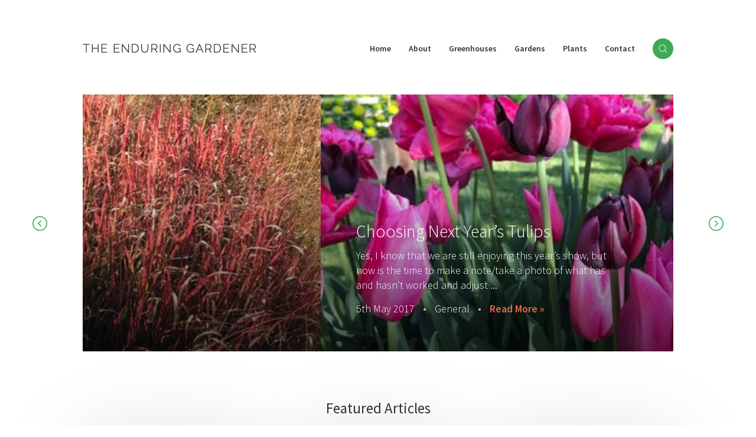

--- FILE ---
content_type: text/html; charset=UTF-8
request_url: https://blog.theenduringgardener.com/tag/mediterranean-style-planting/
body_size: 10955
content:
<!DOCTYPE html>
<!--[if IE 8]>         <html class="no-js lt-ie9"> <![endif]-->
<!--[if IE 9]>         <html class="no-js ie9"> <![endif]-->
<!--[if gt IE 9]><!--> <html class="no-js"> <!--<![endif]-->
    <head>
        
        <meta charset="UTF-8" />
        <meta name="viewport" content="width=device-width, initial-scale=1, maximum-scale=1">
        <link rel="pingback" href="https://blog.theenduringgardener.com/xmlrpc.php" />
        <link rel="icon" href="https://blog.theenduringgardener.com/wp-content/themes/teg/images/favicon.ico" />
        <link href="https://fonts.googleapis.com/css?family=Source+Sans+Pro:300,400,600,700" rel="stylesheet">
        <link rel="stylesheet" href="https://blog.theenduringgardener.com/wp-content/themes/teg/production.css">
        <link rel="stylesheet" href="https://blog.theenduringgardener.com/wp-content/themes/teg/print.css" media="print">
	    <script src="https://blog.theenduringgardener.com/wp-content/themes/teg/js/production.js"></script>
		<script data-ad-client="ca-pub-3439094485444384" async src="https://pagead2.googlesyndication.com/pagead/js/adsbygoogle.js"></script>
        	        <script async src="//pagead2.googlesyndication.com/pagead/js/adsbygoogle.js"></script>
			<script>
			  (adsbygoogle = window.adsbygoogle || []).push({
			    google_ad_client: "ca-pub-3439094485444384",
			    enable_page_level_ads: true
			  });
			</script>
		        	<style>img:is([sizes="auto" i], [sizes^="auto," i]) { contain-intrinsic-size: 3000px 1500px }</style>
	
		<!-- All in One SEO 4.8.3.1 - aioseo.com -->
		<title>Mediterranean-style planting | The Enduring Gardener</title>
	<meta name="robots" content="max-image-preview:large" />
	<link rel="canonical" href="https://blog.theenduringgardener.com/tag/mediterranean-style-planting/" />
	<meta name="generator" content="All in One SEO (AIOSEO) 4.8.3.1" />
		<script type="application/ld+json" class="aioseo-schema">
			{"@context":"https:\/\/schema.org","@graph":[{"@type":"BreadcrumbList","@id":"https:\/\/blog.theenduringgardener.com\/tag\/mediterranean-style-planting\/#breadcrumblist","itemListElement":[{"@type":"ListItem","@id":"https:\/\/blog.theenduringgardener.com#listItem","position":1,"name":"Home","item":"https:\/\/blog.theenduringgardener.com","nextItem":{"@type":"ListItem","@id":"https:\/\/blog.theenduringgardener.com\/tag\/mediterranean-style-planting\/#listItem","name":"Mediterranean-style planting"}},{"@type":"ListItem","@id":"https:\/\/blog.theenduringgardener.com\/tag\/mediterranean-style-planting\/#listItem","position":2,"name":"Mediterranean-style planting","previousItem":{"@type":"ListItem","@id":"https:\/\/blog.theenduringgardener.com#listItem","name":"Home"}}]},{"@type":"CollectionPage","@id":"https:\/\/blog.theenduringgardener.com\/tag\/mediterranean-style-planting\/#collectionpage","url":"https:\/\/blog.theenduringgardener.com\/tag\/mediterranean-style-planting\/","name":"Mediterranean-style planting | The Enduring Gardener","inLanguage":"en-US","isPartOf":{"@id":"https:\/\/blog.theenduringgardener.com\/#website"},"breadcrumb":{"@id":"https:\/\/blog.theenduringgardener.com\/tag\/mediterranean-style-planting\/#breadcrumblist"}},{"@type":"Organization","@id":"https:\/\/blog.theenduringgardener.com\/#organization","name":"The Enduring Gardener","description":"Gardening Blog","url":"https:\/\/blog.theenduringgardener.com\/"},{"@type":"WebSite","@id":"https:\/\/blog.theenduringgardener.com\/#website","url":"https:\/\/blog.theenduringgardener.com\/","name":"The Enduring Gardener","description":"Gardening Blog","inLanguage":"en-US","publisher":{"@id":"https:\/\/blog.theenduringgardener.com\/#organization"}}]}
		</script>
		<!-- All in One SEO -->

<link rel="alternate" type="application/rss+xml" title="The Enduring Gardener &raquo; Mediterranean-style planting Tag Feed" href="https://blog.theenduringgardener.com/tag/mediterranean-style-planting/feed/" />
<script type="text/javascript">
/* <![CDATA[ */
window._wpemojiSettings = {"baseUrl":"https:\/\/s.w.org\/images\/core\/emoji\/15.1.0\/72x72\/","ext":".png","svgUrl":"https:\/\/s.w.org\/images\/core\/emoji\/15.1.0\/svg\/","svgExt":".svg","source":{"concatemoji":"https:\/\/blog.theenduringgardener.com\/wp-includes\/js\/wp-emoji-release.min.js?ver=6.8.1"}};
/*! This file is auto-generated */
!function(i,n){var o,s,e;function c(e){try{var t={supportTests:e,timestamp:(new Date).valueOf()};sessionStorage.setItem(o,JSON.stringify(t))}catch(e){}}function p(e,t,n){e.clearRect(0,0,e.canvas.width,e.canvas.height),e.fillText(t,0,0);var t=new Uint32Array(e.getImageData(0,0,e.canvas.width,e.canvas.height).data),r=(e.clearRect(0,0,e.canvas.width,e.canvas.height),e.fillText(n,0,0),new Uint32Array(e.getImageData(0,0,e.canvas.width,e.canvas.height).data));return t.every(function(e,t){return e===r[t]})}function u(e,t,n){switch(t){case"flag":return n(e,"\ud83c\udff3\ufe0f\u200d\u26a7\ufe0f","\ud83c\udff3\ufe0f\u200b\u26a7\ufe0f")?!1:!n(e,"\ud83c\uddfa\ud83c\uddf3","\ud83c\uddfa\u200b\ud83c\uddf3")&&!n(e,"\ud83c\udff4\udb40\udc67\udb40\udc62\udb40\udc65\udb40\udc6e\udb40\udc67\udb40\udc7f","\ud83c\udff4\u200b\udb40\udc67\u200b\udb40\udc62\u200b\udb40\udc65\u200b\udb40\udc6e\u200b\udb40\udc67\u200b\udb40\udc7f");case"emoji":return!n(e,"\ud83d\udc26\u200d\ud83d\udd25","\ud83d\udc26\u200b\ud83d\udd25")}return!1}function f(e,t,n){var r="undefined"!=typeof WorkerGlobalScope&&self instanceof WorkerGlobalScope?new OffscreenCanvas(300,150):i.createElement("canvas"),a=r.getContext("2d",{willReadFrequently:!0}),o=(a.textBaseline="top",a.font="600 32px Arial",{});return e.forEach(function(e){o[e]=t(a,e,n)}),o}function t(e){var t=i.createElement("script");t.src=e,t.defer=!0,i.head.appendChild(t)}"undefined"!=typeof Promise&&(o="wpEmojiSettingsSupports",s=["flag","emoji"],n.supports={everything:!0,everythingExceptFlag:!0},e=new Promise(function(e){i.addEventListener("DOMContentLoaded",e,{once:!0})}),new Promise(function(t){var n=function(){try{var e=JSON.parse(sessionStorage.getItem(o));if("object"==typeof e&&"number"==typeof e.timestamp&&(new Date).valueOf()<e.timestamp+604800&&"object"==typeof e.supportTests)return e.supportTests}catch(e){}return null}();if(!n){if("undefined"!=typeof Worker&&"undefined"!=typeof OffscreenCanvas&&"undefined"!=typeof URL&&URL.createObjectURL&&"undefined"!=typeof Blob)try{var e="postMessage("+f.toString()+"("+[JSON.stringify(s),u.toString(),p.toString()].join(",")+"));",r=new Blob([e],{type:"text/javascript"}),a=new Worker(URL.createObjectURL(r),{name:"wpTestEmojiSupports"});return void(a.onmessage=function(e){c(n=e.data),a.terminate(),t(n)})}catch(e){}c(n=f(s,u,p))}t(n)}).then(function(e){for(var t in e)n.supports[t]=e[t],n.supports.everything=n.supports.everything&&n.supports[t],"flag"!==t&&(n.supports.everythingExceptFlag=n.supports.everythingExceptFlag&&n.supports[t]);n.supports.everythingExceptFlag=n.supports.everythingExceptFlag&&!n.supports.flag,n.DOMReady=!1,n.readyCallback=function(){n.DOMReady=!0}}).then(function(){return e}).then(function(){var e;n.supports.everything||(n.readyCallback(),(e=n.source||{}).concatemoji?t(e.concatemoji):e.wpemoji&&e.twemoji&&(t(e.twemoji),t(e.wpemoji)))}))}((window,document),window._wpemojiSettings);
/* ]]> */
</script>
<link rel='stylesheet' id='pibfi_pinterest_style-css' href='https://blog.theenduringgardener.com/wp-content/plugins/pinterest-pin-it-button-for-images/ppibfi_pinterest.css?ver=6.8.1' type='text/css' media='all' />
<style id='wp-emoji-styles-inline-css' type='text/css'>

	img.wp-smiley, img.emoji {
		display: inline !important;
		border: none !important;
		box-shadow: none !important;
		height: 1em !important;
		width: 1em !important;
		margin: 0 0.07em !important;
		vertical-align: -0.1em !important;
		background: none !important;
		padding: 0 !important;
	}
</style>
<link rel='stylesheet' id='wp-block-library-css' href='https://blog.theenduringgardener.com/wp-includes/css/dist/block-library/style.min.css?ver=6.8.1' type='text/css' media='all' />
<style id='classic-theme-styles-inline-css' type='text/css'>
/*! This file is auto-generated */
.wp-block-button__link{color:#fff;background-color:#32373c;border-radius:9999px;box-shadow:none;text-decoration:none;padding:calc(.667em + 2px) calc(1.333em + 2px);font-size:1.125em}.wp-block-file__button{background:#32373c;color:#fff;text-decoration:none}
</style>
<style id='global-styles-inline-css' type='text/css'>
:root{--wp--preset--aspect-ratio--square: 1;--wp--preset--aspect-ratio--4-3: 4/3;--wp--preset--aspect-ratio--3-4: 3/4;--wp--preset--aspect-ratio--3-2: 3/2;--wp--preset--aspect-ratio--2-3: 2/3;--wp--preset--aspect-ratio--16-9: 16/9;--wp--preset--aspect-ratio--9-16: 9/16;--wp--preset--color--black: #000000;--wp--preset--color--cyan-bluish-gray: #abb8c3;--wp--preset--color--white: #ffffff;--wp--preset--color--pale-pink: #f78da7;--wp--preset--color--vivid-red: #cf2e2e;--wp--preset--color--luminous-vivid-orange: #ff6900;--wp--preset--color--luminous-vivid-amber: #fcb900;--wp--preset--color--light-green-cyan: #7bdcb5;--wp--preset--color--vivid-green-cyan: #00d084;--wp--preset--color--pale-cyan-blue: #8ed1fc;--wp--preset--color--vivid-cyan-blue: #0693e3;--wp--preset--color--vivid-purple: #9b51e0;--wp--preset--gradient--vivid-cyan-blue-to-vivid-purple: linear-gradient(135deg,rgba(6,147,227,1) 0%,rgb(155,81,224) 100%);--wp--preset--gradient--light-green-cyan-to-vivid-green-cyan: linear-gradient(135deg,rgb(122,220,180) 0%,rgb(0,208,130) 100%);--wp--preset--gradient--luminous-vivid-amber-to-luminous-vivid-orange: linear-gradient(135deg,rgba(252,185,0,1) 0%,rgba(255,105,0,1) 100%);--wp--preset--gradient--luminous-vivid-orange-to-vivid-red: linear-gradient(135deg,rgba(255,105,0,1) 0%,rgb(207,46,46) 100%);--wp--preset--gradient--very-light-gray-to-cyan-bluish-gray: linear-gradient(135deg,rgb(238,238,238) 0%,rgb(169,184,195) 100%);--wp--preset--gradient--cool-to-warm-spectrum: linear-gradient(135deg,rgb(74,234,220) 0%,rgb(151,120,209) 20%,rgb(207,42,186) 40%,rgb(238,44,130) 60%,rgb(251,105,98) 80%,rgb(254,248,76) 100%);--wp--preset--gradient--blush-light-purple: linear-gradient(135deg,rgb(255,206,236) 0%,rgb(152,150,240) 100%);--wp--preset--gradient--blush-bordeaux: linear-gradient(135deg,rgb(254,205,165) 0%,rgb(254,45,45) 50%,rgb(107,0,62) 100%);--wp--preset--gradient--luminous-dusk: linear-gradient(135deg,rgb(255,203,112) 0%,rgb(199,81,192) 50%,rgb(65,88,208) 100%);--wp--preset--gradient--pale-ocean: linear-gradient(135deg,rgb(255,245,203) 0%,rgb(182,227,212) 50%,rgb(51,167,181) 100%);--wp--preset--gradient--electric-grass: linear-gradient(135deg,rgb(202,248,128) 0%,rgb(113,206,126) 100%);--wp--preset--gradient--midnight: linear-gradient(135deg,rgb(2,3,129) 0%,rgb(40,116,252) 100%);--wp--preset--font-size--small: 13px;--wp--preset--font-size--medium: 20px;--wp--preset--font-size--large: 36px;--wp--preset--font-size--x-large: 42px;--wp--preset--spacing--20: 0.44rem;--wp--preset--spacing--30: 0.67rem;--wp--preset--spacing--40: 1rem;--wp--preset--spacing--50: 1.5rem;--wp--preset--spacing--60: 2.25rem;--wp--preset--spacing--70: 3.38rem;--wp--preset--spacing--80: 5.06rem;--wp--preset--shadow--natural: 6px 6px 9px rgba(0, 0, 0, 0.2);--wp--preset--shadow--deep: 12px 12px 50px rgba(0, 0, 0, 0.4);--wp--preset--shadow--sharp: 6px 6px 0px rgba(0, 0, 0, 0.2);--wp--preset--shadow--outlined: 6px 6px 0px -3px rgba(255, 255, 255, 1), 6px 6px rgba(0, 0, 0, 1);--wp--preset--shadow--crisp: 6px 6px 0px rgba(0, 0, 0, 1);}:where(.is-layout-flex){gap: 0.5em;}:where(.is-layout-grid){gap: 0.5em;}body .is-layout-flex{display: flex;}.is-layout-flex{flex-wrap: wrap;align-items: center;}.is-layout-flex > :is(*, div){margin: 0;}body .is-layout-grid{display: grid;}.is-layout-grid > :is(*, div){margin: 0;}:where(.wp-block-columns.is-layout-flex){gap: 2em;}:where(.wp-block-columns.is-layout-grid){gap: 2em;}:where(.wp-block-post-template.is-layout-flex){gap: 1.25em;}:where(.wp-block-post-template.is-layout-grid){gap: 1.25em;}.has-black-color{color: var(--wp--preset--color--black) !important;}.has-cyan-bluish-gray-color{color: var(--wp--preset--color--cyan-bluish-gray) !important;}.has-white-color{color: var(--wp--preset--color--white) !important;}.has-pale-pink-color{color: var(--wp--preset--color--pale-pink) !important;}.has-vivid-red-color{color: var(--wp--preset--color--vivid-red) !important;}.has-luminous-vivid-orange-color{color: var(--wp--preset--color--luminous-vivid-orange) !important;}.has-luminous-vivid-amber-color{color: var(--wp--preset--color--luminous-vivid-amber) !important;}.has-light-green-cyan-color{color: var(--wp--preset--color--light-green-cyan) !important;}.has-vivid-green-cyan-color{color: var(--wp--preset--color--vivid-green-cyan) !important;}.has-pale-cyan-blue-color{color: var(--wp--preset--color--pale-cyan-blue) !important;}.has-vivid-cyan-blue-color{color: var(--wp--preset--color--vivid-cyan-blue) !important;}.has-vivid-purple-color{color: var(--wp--preset--color--vivid-purple) !important;}.has-black-background-color{background-color: var(--wp--preset--color--black) !important;}.has-cyan-bluish-gray-background-color{background-color: var(--wp--preset--color--cyan-bluish-gray) !important;}.has-white-background-color{background-color: var(--wp--preset--color--white) !important;}.has-pale-pink-background-color{background-color: var(--wp--preset--color--pale-pink) !important;}.has-vivid-red-background-color{background-color: var(--wp--preset--color--vivid-red) !important;}.has-luminous-vivid-orange-background-color{background-color: var(--wp--preset--color--luminous-vivid-orange) !important;}.has-luminous-vivid-amber-background-color{background-color: var(--wp--preset--color--luminous-vivid-amber) !important;}.has-light-green-cyan-background-color{background-color: var(--wp--preset--color--light-green-cyan) !important;}.has-vivid-green-cyan-background-color{background-color: var(--wp--preset--color--vivid-green-cyan) !important;}.has-pale-cyan-blue-background-color{background-color: var(--wp--preset--color--pale-cyan-blue) !important;}.has-vivid-cyan-blue-background-color{background-color: var(--wp--preset--color--vivid-cyan-blue) !important;}.has-vivid-purple-background-color{background-color: var(--wp--preset--color--vivid-purple) !important;}.has-black-border-color{border-color: var(--wp--preset--color--black) !important;}.has-cyan-bluish-gray-border-color{border-color: var(--wp--preset--color--cyan-bluish-gray) !important;}.has-white-border-color{border-color: var(--wp--preset--color--white) !important;}.has-pale-pink-border-color{border-color: var(--wp--preset--color--pale-pink) !important;}.has-vivid-red-border-color{border-color: var(--wp--preset--color--vivid-red) !important;}.has-luminous-vivid-orange-border-color{border-color: var(--wp--preset--color--luminous-vivid-orange) !important;}.has-luminous-vivid-amber-border-color{border-color: var(--wp--preset--color--luminous-vivid-amber) !important;}.has-light-green-cyan-border-color{border-color: var(--wp--preset--color--light-green-cyan) !important;}.has-vivid-green-cyan-border-color{border-color: var(--wp--preset--color--vivid-green-cyan) !important;}.has-pale-cyan-blue-border-color{border-color: var(--wp--preset--color--pale-cyan-blue) !important;}.has-vivid-cyan-blue-border-color{border-color: var(--wp--preset--color--vivid-cyan-blue) !important;}.has-vivid-purple-border-color{border-color: var(--wp--preset--color--vivid-purple) !important;}.has-vivid-cyan-blue-to-vivid-purple-gradient-background{background: var(--wp--preset--gradient--vivid-cyan-blue-to-vivid-purple) !important;}.has-light-green-cyan-to-vivid-green-cyan-gradient-background{background: var(--wp--preset--gradient--light-green-cyan-to-vivid-green-cyan) !important;}.has-luminous-vivid-amber-to-luminous-vivid-orange-gradient-background{background: var(--wp--preset--gradient--luminous-vivid-amber-to-luminous-vivid-orange) !important;}.has-luminous-vivid-orange-to-vivid-red-gradient-background{background: var(--wp--preset--gradient--luminous-vivid-orange-to-vivid-red) !important;}.has-very-light-gray-to-cyan-bluish-gray-gradient-background{background: var(--wp--preset--gradient--very-light-gray-to-cyan-bluish-gray) !important;}.has-cool-to-warm-spectrum-gradient-background{background: var(--wp--preset--gradient--cool-to-warm-spectrum) !important;}.has-blush-light-purple-gradient-background{background: var(--wp--preset--gradient--blush-light-purple) !important;}.has-blush-bordeaux-gradient-background{background: var(--wp--preset--gradient--blush-bordeaux) !important;}.has-luminous-dusk-gradient-background{background: var(--wp--preset--gradient--luminous-dusk) !important;}.has-pale-ocean-gradient-background{background: var(--wp--preset--gradient--pale-ocean) !important;}.has-electric-grass-gradient-background{background: var(--wp--preset--gradient--electric-grass) !important;}.has-midnight-gradient-background{background: var(--wp--preset--gradient--midnight) !important;}.has-small-font-size{font-size: var(--wp--preset--font-size--small) !important;}.has-medium-font-size{font-size: var(--wp--preset--font-size--medium) !important;}.has-large-font-size{font-size: var(--wp--preset--font-size--large) !important;}.has-x-large-font-size{font-size: var(--wp--preset--font-size--x-large) !important;}
:where(.wp-block-post-template.is-layout-flex){gap: 1.25em;}:where(.wp-block-post-template.is-layout-grid){gap: 1.25em;}
:where(.wp-block-columns.is-layout-flex){gap: 2em;}:where(.wp-block-columns.is-layout-grid){gap: 2em;}
:root :where(.wp-block-pullquote){font-size: 1.5em;line-height: 1.6;}
</style>
<link rel='stylesheet' id='promoslider_main-css' href='https://blog.theenduringgardener.com/wp-content/plugins/promotion-slider/css/slider.css?ver=6.8.1' type='text/css' media='all' />
<script type="text/javascript" src="https://blog.theenduringgardener.com/wp-includes/js/jquery/jquery.min.js?ver=3.7.1" id="jquery-core-js"></script>
<script type="text/javascript" src="https://blog.theenduringgardener.com/wp-includes/js/jquery/jquery-migrate.min.js?ver=3.4.1" id="jquery-migrate-js"></script>
<script type="text/javascript" src="https://blog.theenduringgardener.com/wp-content/plugins/pinterest-pin-it-button-for-images/ppibfi_pinterest.js?ver=6.8.1" id="pibfi_pinterest-js"></script>
<script type="text/javascript" id="promoslider_main-js-extra">
/* <![CDATA[ */
var promoslider_options = {"version":"3.3.4"};
/* ]]> */
</script>
<script type="text/javascript" src="https://blog.theenduringgardener.com/wp-content/plugins/promotion-slider/js/promoslider.js?ver=6.8.1" id="promoslider_main-js"></script>
<link rel="https://api.w.org/" href="https://blog.theenduringgardener.com/wp-json/" /><link rel="alternate" title="JSON" type="application/json" href="https://blog.theenduringgardener.com/wp-json/wp/v2/tags/1157" /><link rel="EditURI" type="application/rsd+xml" title="RSD" href="https://blog.theenduringgardener.com/xmlrpc.php?rsd" />
<meta name="generator" content="WordPress 6.8.1" />
<script>/* <![CDATA[ */ portfolio_slideshow = { options : {"psHash":false,"psLoader":false}, slideshows : new Array() }; /* ]]> */</script>    </head>
    <body class="archive tag tag-mediterranean-style-planting tag-1157 wp-theme-teg">
		<div class="site_search">
			<div class="wrapper">
				<form class="cf" action="https://blog.theenduringgardener.com" method="GET" autocomplete="off">
					<input type="text" name="s" id="s" placeholder="Enter your search here..."/>
					<input type="submit" value="Search"/>
				</form>
			</div><!-- wrapper -->
		</div><!-- site_search -->
    	<header>
    		<div class="wrapper">
    			<a href="https://blog.theenduringgardener.com" class="logo">
    				<img src="https://blog.theenduringgardener.com/wp-content/themes/teg/images/header/web_logo.png" width="294"/>
    			</a>
    			<nav class="primary">
    				<div class="menu-primary-container"><ul id="menu-primary" class="menu"><li id="menu-item-12" class="menu-item menu-item-type-custom menu-item-object-custom menu-item-home menu-item-12"><a href="https://blog.theenduringgardener.com/">Home</a></li>
<li id="menu-item-13" class="menu-item menu-item-type-post_type menu-item-object-page menu-item-13"><a href="https://blog.theenduringgardener.com/about/">About</a></li>
<li id="menu-item-19991" class="menu-item menu-item-type-post_type menu-item-object-page menu-item-has-children menu-item-19991"><a href="https://blog.theenduringgardener.com/greenhouses/">Greenhouses</a>
<ul class="sub-menu">
	<li id="menu-item-19992" class="menu-item menu-item-type-post_type menu-item-object-page menu-item-19992"><a href="https://blog.theenduringgardener.com/greenhouses/choosing-the-right-greenhouse/">Choosing a Greenhouse</a></li>
	<li id="menu-item-19993" class="menu-item menu-item-type-post_type menu-item-object-page menu-item-19993"><a href="https://blog.theenduringgardener.com/greenhouses/cold-frame-kit/">Cold Frame Kit</a></li>
	<li id="menu-item-19994" class="menu-item menu-item-type-post_type menu-item-object-page menu-item-19994"><a href="https://blog.theenduringgardener.com/greenhouses/greenhouses-a-buyers-guide/">A Buyers Guide</a></li>
	<li id="menu-item-19995" class="menu-item menu-item-type-post_type menu-item-object-page menu-item-19995"><a href="https://blog.theenduringgardener.com/greenhouses/keep-it-clean-keeping-beasties-at-bay-in-the-greenhouse/">Keep it Clean</a></li>
	<li id="menu-item-21344" class="menu-item menu-item-type-post_type menu-item-object-page menu-item-21344"><a href="https://blog.theenduringgardener.com/greenhouses/the-anatomy-of-a-greenhouse/">Greenhouse Part Diagram</a></li>
</ul>
</li>
<li id="menu-item-19985" class="menu-item menu-item-type-post_type menu-item-object-page menu-item-has-children menu-item-19985"><a href="https://blog.theenduringgardener.com/gardens/">Gardens</a>
<ul class="sub-menu">
	<li id="menu-item-19986" class="menu-item menu-item-type-post_type menu-item-object-page menu-item-19986"><a href="https://blog.theenduringgardener.com/gardens/compost/">Compost</a></li>
	<li id="menu-item-19988" class="menu-item menu-item-type-post_type menu-item-object-page menu-item-19988"><a href="https://blog.theenduringgardener.com/gardens/cottage-gardens/">Cottage Gardens</a></li>
	<li id="menu-item-19989" class="menu-item menu-item-type-post_type menu-item-object-page menu-item-19989"><a href="https://blog.theenduringgardener.com/gardens/garden-design/">Garden Design</a></li>
	<li id="menu-item-19990" class="menu-item menu-item-type-post_type menu-item-object-page menu-item-19990"><a href="https://blog.theenduringgardener.com/gardens/garden-maintenance/">Garden Maintenance</a></li>
</ul>
</li>
<li id="menu-item-19996" class="menu-item menu-item-type-post_type menu-item-object-page menu-item-has-children menu-item-19996"><a href="https://blog.theenduringgardener.com/plants/">Plants</a>
<ul class="sub-menu">
	<li id="menu-item-19997" class="menu-item menu-item-type-post_type menu-item-object-page menu-item-19997"><a href="https://blog.theenduringgardener.com/plants/365-days-of-herbs/">365 Days of Herbs</a></li>
	<li id="menu-item-19999" class="menu-item menu-item-type-post_type menu-item-object-page menu-item-19999"><a href="https://blog.theenduringgardener.com/plants/how-to-grow-asparagus/">How to Grow Asparagus</a></li>
	<li id="menu-item-20000" class="menu-item menu-item-type-post_type menu-item-object-page menu-item-20000"><a href="https://blog.theenduringgardener.com/plants/how-to-grow-strawberries/">How to Grow Strawberries</a></li>
	<li id="menu-item-20001" class="menu-item menu-item-type-post_type menu-item-object-page menu-item-20001"><a href="https://blog.theenduringgardener.com/plants/plants-that-bite/">Plants that Bite</a></li>
	<li id="menu-item-20002" class="menu-item menu-item-type-post_type menu-item-object-page menu-item-20002"><a href="https://blog.theenduringgardener.com/plants/posies/">Posies</a></li>
	<li id="menu-item-20003" class="menu-item menu-item-type-post_type menu-item-object-page menu-item-20003"><a href="https://blog.theenduringgardener.com/plants/smelling-the-roses/">Smelling the Roses</a></li>
	<li id="menu-item-20004" class="menu-item menu-item-type-post_type menu-item-object-page menu-item-20004"><a href="https://blog.theenduringgardener.com/plants/spring-scents/">Spring Scents</a></li>
	<li id="menu-item-20005" class="menu-item menu-item-type-post_type menu-item-object-page menu-item-20005"><a href="https://blog.theenduringgardener.com/plants/ten-shrubs-and-trees-for-winter-fragrance-in-the-garden/">Winter Fragrance</a></li>
	<li id="menu-item-19998" class="menu-item menu-item-type-post_type menu-item-object-page menu-item-19998"><a href="https://blog.theenduringgardener.com/plants/chilli-peppers/">Chilli Peppers</a></li>
</ul>
</li>
<li id="menu-item-14" class="menu-item menu-item-type-post_type menu-item-object-page menu-item-14"><a href="https://blog.theenduringgardener.com/contact/">Contact</a></li>
<li id="menu-item-18" class="menu-item menu-item-type-custom menu-item-object-custom menu-item-18"><a href="#">Search</a></li>
</ul></div>    			</nav>
    		</div><!-- wrapper -->
    	</header>
    	<div class="responsive_bar">
    		<div class="wrapper">
    			<a href="" class="search">
    				<img src="https://blog.theenduringgardener.com/wp-content/themes/teg/images/header/responsive_search.png" width="20"/>
    			</a>
    			<a href="" class="menu">
    				<p>Menu</p>
    				<span></span>
    				<span class="middle"></span>
    				<span></span>
    			</a>
    		</div><!-- wrapper -->
    	</div><!-- responsive_bar -->
				<div class="hero_container">
				<div class="wrapper">
					<a href="" class="arrow" id="hero_left"></a>
					<a href="" class="arrow right" id="hero_right"></a>
					<ul class="hero">
														<li>
									<span class="grad"></span>
									<img width="640" height="480" src="https://blog.theenduringgardener.com/wp-content/uploads/japanese-blood-grass.jpg" class="attachment-post-thumbnail size-post-thumbnail wp-post-image" alt="japanese blood grass" decoding="async" fetchpriority="high" srcset="https://blog.theenduringgardener.com/wp-content/uploads/japanese-blood-grass.jpg 640w, https://blog.theenduringgardener.com/wp-content/uploads/japanese-blood-grass-300x225.jpg 300w" sizes="(max-width: 640px) 100vw, 640px" />									<div class="content_area">
										<h4>The Oudolf Field at Hauser &#038; Wirth</h4>
																				<p>
I finally made it to the Hauser &amp; Wirth Gallery in Somerset on a glorious early autumn day – a perfect time to see garden designer Piet Oudolf...</p>
																				<small>29th September 2017<span class="additional"> &bull; </span><a href="https://blog.theenduringgardener.com/category/places-to-visit" class="additional">Places to Visit</a><span> &bull; </span><a href="https://blog.theenduringgardener.com/the-oudolf-field-at-hauser-wirth/" class="link">Read More &raquo;</a></small>
									</div><!-- content_area -->
								</li>
														<li>
									<span class="grad"></span>
									<img width="640" height="480" src="https://blog.theenduringgardener.com/wp-content/uploads/choosing-tulips.jpg" class="attachment-post-thumbnail size-post-thumbnail wp-post-image" alt="tulips" decoding="async" srcset="https://blog.theenduringgardener.com/wp-content/uploads/choosing-tulips.jpg 640w, https://blog.theenduringgardener.com/wp-content/uploads/choosing-tulips-300x225.jpg 300w" sizes="(max-width: 640px) 100vw, 640px" />									<div class="content_area">
										<h4>Choosing Next Year’s Tulips</h4>
																				<p>Yes, I know that we are still enjoying this year’s show, but now is the time to make a note/take a photo of what has and hasn’t worked and adjust ...</p>
																				<small>5th May 2017<span class="additional"> &bull; </span><a href="https://blog.theenduringgardener.com/category/general" class="additional">General</a><span> &bull; </span><a href="https://blog.theenduringgardener.com/choosing-next-years-tulips/" class="link">Read More &raquo;</a></small>
									</div><!-- content_area -->
								</li>
														<li>
									<span class="grad"></span>
									<img width="1800" height="1200" src="https://blog.theenduringgardener.com/wp-content/uploads/Cultivar-WEB-100.jpg" class="attachment-post-thumbnail size-post-thumbnail wp-post-image" alt="greenhouse shelving" decoding="async" srcset="https://blog.theenduringgardener.com/wp-content/uploads/Cultivar-WEB-100.jpg 1800w, https://blog.theenduringgardener.com/wp-content/uploads/Cultivar-WEB-100-300x200.jpg 300w, https://blog.theenduringgardener.com/wp-content/uploads/Cultivar-WEB-100-768x512.jpg 768w, https://blog.theenduringgardener.com/wp-content/uploads/Cultivar-WEB-100-1024x683.jpg 1024w" sizes="(max-width: 1800px) 100vw, 1800px" />									<div class="content_area">
										<h4>Why buy a greenhouse ?</h4>
																				<p>Getting out in the garden at this time of year requires motivation and the appropriate winter clothing. Unless you have a greenhouse that is. A greenh...</p>
																				<small>14th February 2017<span class="additional"> &bull; </span><a href="https://blog.theenduringgardener.com/category/i-couldnt-do-without" class="additional">I Couldn't Do Without</a><span> &bull; </span><a href="https://blog.theenduringgardener.com/why-buy-a-greenhouse/" class="link">Read More &raquo;</a></small>
									</div><!-- content_area -->
								</li>
														<li>
									<span class="grad"></span>
									<img width="900" height="600" src="https://blog.theenduringgardener.com/wp-content/uploads/Cor-ten-steel-screen-by-Lump-Studios.jpg" class="attachment-post-thumbnail size-post-thumbnail wp-post-image" alt="cor-ten steel garden screen" decoding="async" srcset="https://blog.theenduringgardener.com/wp-content/uploads/Cor-ten-steel-screen-by-Lump-Studios.jpg 900w, https://blog.theenduringgardener.com/wp-content/uploads/Cor-ten-steel-screen-by-Lump-Studios-300x200.jpg 300w, https://blog.theenduringgardener.com/wp-content/uploads/Cor-ten-steel-screen-by-Lump-Studios-768x512.jpg 768w" sizes="(max-width: 900px) 100vw, 900px" />									<div class="content_area">
										<h4>10 tips for using metals in the garden</h4>
																				<p>Shiny, lustrous, rusty or painted, metals can be used both structurally and decoratively in your garden. Here are some ideas on how to use and care fo...</p>
																				<small>28th June 2015<span class="additional"> &bull; </span><a href="https://blog.theenduringgardener.com/category/general" class="additional">General</a><span> &bull; </span><a href="https://blog.theenduringgardener.com/10-tips-for-using-metals-in-the-garden/" class="link">Read More &raquo;</a></small>
									</div><!-- content_area -->
								</li>
														<li>
									<span class="grad"></span>
									<img width="640" height="480" src="https://blog.theenduringgardener.com/wp-content/uploads/cool-terranium.jpg" class="attachment-post-thumbnail size-post-thumbnail wp-post-image" alt="modern terranium" decoding="async" srcset="https://blog.theenduringgardener.com/wp-content/uploads/cool-terranium.jpg 640w, https://blog.theenduringgardener.com/wp-content/uploads/cool-terranium-300x225.jpg 300w" sizes="(max-width: 640px) 100vw, 640px" />									<div class="content_area">
										<h4>Terrariums are Terrifically Popular &#8211; Again</h4>
																				<p>

I have to admit to being old enough to have planted the odd terrarium or two in the 1970s when they were popular the first time round – sometime...</p>
																				<small>25th September 2017<span class="additional"> &bull; </span><a href="https://blog.theenduringgardener.com/category/stephanies-blog" class="additional">Stephanie's Blog</a><span> &bull; </span><a href="https://blog.theenduringgardener.com/terrariums-are-terrifically-popular-again/" class="link">Read More &raquo;</a></small>
									</div><!-- content_area -->
								</li>
											</ul><!-- hero -->
				</div><!-- wrapper -->
			</div><!-- hero_container -->
		
	<div class="wrapper">
	
		<div class="featured_articles cf">
		
							<h3>Featured Articles</h3>
				<ul class="articles">
											<li>
							<a href="https://blog.theenduringgardener.com/21st-century-plantagenets/" class="image">
																	<img width="780" height="500" src="https://blog.theenduringgardener.com/wp-content/uploads/resilient-plants-780x500.jpg" class="attachment-featured_image size-featured_image wp-post-image" alt="" decoding="async" />															</a><!-- image -->
							<h4>21st Century Plantagenets</h4>
														<p>

Seventeen years ago a pair of BBC reporters, Bella and David Gordon, gave up their London life a...</p>
							<small>29th July 2015<span> &bull; </span><a href="https://blog.theenduringgardener.com/21st-century-plantagenets/" class="link">Read More &raquo;</a></small>
						</li>
											<li class="middle">
							<a href="https://blog.theenduringgardener.com/jordan-magnificent-ruins-and-a-few-flowers/" class="image">
																	<img width="640" height="480" src="https://blog.theenduringgardener.com/wp-content/uploads/The-Monastery.jpg" class="attachment-featured_image size-featured_image wp-post-image" alt="Jordan Monastery" decoding="async" srcset="https://blog.theenduringgardener.com/wp-content/uploads/The-Monastery.jpg 640w, https://blog.theenduringgardener.com/wp-content/uploads/The-Monastery-300x225.jpg 300w" sizes="(max-width: 640px) 100vw, 640px" />															</a><!-- image -->
							<h4>Jordan – Magnificent Ruins &#8211; and a Few Flowers</h4>
														<p>

Just occasionally we do take a holiday that doesn’t have plants as the main focus and December...</p>
							<small>15th December 2017<span> &bull; </span><a href="https://blog.theenduringgardener.com/jordan-magnificent-ruins-and-a-few-flowers/" class="link">Read More &raquo;</a></small>
						</li>
											<li>
							<a href="https://blog.theenduringgardener.com/jardin-dagapanthe/" class="image">
																	<img width="640" height="480" src="https://blog.theenduringgardener.com/wp-content/uploads/jardin-agapanthe.jpg" class="attachment-featured_image size-featured_image wp-post-image" alt="jardin agapanthe" decoding="async" srcset="https://blog.theenduringgardener.com/wp-content/uploads/jardin-agapanthe.jpg 640w, https://blog.theenduringgardener.com/wp-content/uploads/jardin-agapanthe-300x225.jpg 300w" sizes="(max-width: 640px) 100vw, 640px" />															</a><!-- image -->
							<h4>Jardin d’Agapanthe</h4>
														<p>This is a garden that has been on my list of places to visit for a while now.  About half an hour n...</p>
							<small>14th June 2011<span> &bull; </span><a href="https://blog.theenduringgardener.com/jardin-dagapanthe/" class="link">Read More &raquo;</a></small>
						</li>
									</ul><!-- articles -->
						
		</div><!-- featured_articles -->
		
	</div><!-- wrapper -->
	
	<div class="browse">
		<div class="wrapper">
			<h5>Browse:</h5>
			<div class="categories">
				<span class="cover_left"></span>
				<div class="slide">
											<a href="https://blog.theenduringgardener.com/category/northern-correspondent">Northern Correspondent</a>
											<a href="https://blog.theenduringgardener.com/category/pretty-as-a-picture">Pretty as a picture</a>
											<a href="https://blog.theenduringgardener.com/category/gardening-books">Gardening Books</a>
											<a href="https://blog.theenduringgardener.com/category/garden-shows-and-events">Garden Shows and Events</a>
											<a href="https://blog.theenduringgardener.com/category/recipes">Recipes</a>
											<a href="https://blog.theenduringgardener.com/category/places-to-visit">Places to Visit</a>
											<a href="https://blog.theenduringgardener.com/category/french-gardens">French Gardens</a>
											<a href="https://blog.theenduringgardener.com/category/general">General</a>
											<a href="https://blog.theenduringgardener.com/category/in-the-garden">In The Garden</a>
											<a href="https://blog.theenduringgardener.com/category/hampton-court-flower-show">Hampton Court Flower Show</a>
											<a href="https://blog.theenduringgardener.com/category/timely-advice">Timely Advice</a>
											<a href="https://blog.theenduringgardener.com/category/in-the-greenhouse">In The Greenhouse</a>
											<a href="https://blog.theenduringgardener.com/category/biodiversity-in-the-garden">Biodiversity</a>
											<a href="https://blog.theenduringgardener.com/category/reviews">Stephanie Recommends</a>
											<a href="https://blog.theenduringgardener.com/category/garden-projects">Garden Projects</a>
											<a href="https://blog.theenduringgardener.com/category/independent-nurseries">Independent Nurseries</a>
											<a href="https://blog.theenduringgardener.com/category/composting">Composting</a>
											<a href="https://blog.theenduringgardener.com/category/garden-design-2">Garden Design</a>
											<a href="https://blog.theenduringgardener.com/category/stephanies-blog">Stephanie's Blog</a>
											<a href="https://blog.theenduringgardener.com/category/chelsea-flower-show">Chelsea Flower Show</a>
											<a href="https://blog.theenduringgardener.com/category/i-couldnt-do-without">I Couldn't Do Without</a>
											<a href="https://blog.theenduringgardener.com/category/garden-tips">Garden Tips</a>
											<a href="https://blog.theenduringgardener.com/category/garden-courses">Garden Courses</a>
											<a href="https://blog.theenduringgardener.com/category/5-plants-for">5 Plants for</a>
									</div><!-- slide -->
				<span class="cover_right"></span>
			</div><!-- categories -->
		</div><!-- wrapper -->
	</div><!-- browse -->
	
	<div class="main_content">
		<div class="wrapper">
			<h3>Recent Articles</h3>
			<div class="content">
				<ul class="articles large">
												<li>
								<a href="https://blog.theenduringgardener.com/5-reasons-why-gardeners-must-go-peat-free/" class="image">
																			<img width="640" height="480" src="https://blog.theenduringgardener.com/wp-content/uploads/sifted-compost-with-vermiculite.jpg" class="attachment-featured_image size-featured_image wp-post-image" alt="" decoding="async" srcset="https://blog.theenduringgardener.com/wp-content/uploads/sifted-compost-with-vermiculite.jpg 640w, https://blog.theenduringgardener.com/wp-content/uploads/sifted-compost-with-vermiculite-300x225.jpg 300w" sizes="(max-width: 640px) 100vw, 640px" />																	</a><!-- image -->
								<h4>5 Reasons Why Gardeners Must Go Peat-Free</h4>
																<p>

 	Peat bogs cover just 3% of the earth’s surface but store 30% of the world’s carbon.
 	They are the world’s largest carbon sink, storing more than all other types of vegetation combined
 	The peat forming process...</p>
																<small>21st February 2020<span class="additional"> &bull; </span><a href="https://blog.theenduringgardener.com/category/general" class="additional">General</a><span> &bull; </span><a href="https://blog.theenduringgardener.com/5-reasons-why-gardeners-must-go-peat-free/" class="link">Read More &raquo;</a></small>
							</li>
												<li>
								<a href="https://blog.theenduringgardener.com/greenhouse-with-porch-where-to-buy/" class="image">
																			<img width="1000" height="500" src="https://blog.theenduringgardener.com/wp-content/uploads/porch-greenhouse-internal-1000x500.jpg" class="attachment-featured_image size-featured_image wp-post-image" alt="porch greenhouse at garden show" decoding="async" />																	</a><!-- image -->
								<h4>Greenhouse with Porch &#8211; where to buy.</h4>
																<p>It’s true to say that most gardens in the UK are long and thin. These lend themselves well to traditional greenhouses that have a door in the gable. Longer gardens can accommodate longer greenhouses. But if you are lucky en...</p>
																<small>15th January 2020<span class="additional"> &bull; </span><a href="https://blog.theenduringgardener.com/category/general" class="additional">General</a><span> &bull; </span><a href="https://blog.theenduringgardener.com/greenhouse-with-porch-where-to-buy/" class="link">Read More &raquo;</a></small>
							</li>
												<li>
								<a href="https://blog.theenduringgardener.com/10-basic-gardening-tips-for-beginners/" class="image">
																			<img width="480" height="500" src="https://blog.theenduringgardener.com/wp-content/uploads/tomatoes-on-vine-480x500.jpg" class="attachment-featured_image size-featured_image wp-post-image" alt="tomatoes" decoding="async" />																	</a><!-- image -->
								<h4>10 basic gardening tips for beginners</h4>
																<p>https://www.youtube.com/watch?v=IV-x7_D3p68

So you've finally got some outdoor space and you want to start a garden Here's 10 tips to help get you off to the right start.

 	Buy yourself a spade. You don't need to spend ...</p>
																<small>7th September 2019<span class="additional"> &bull; </span><a href="https://blog.theenduringgardener.com/category/garden-tips" class="additional">Garden Tips</a><span> &bull; </span><a href="https://blog.theenduringgardener.com/10-basic-gardening-tips-for-beginners/" class="link">Read More &raquo;</a></small>
							</li>
												<li>
								<a href="https://blog.theenduringgardener.com/5-low-maintenance-garden-plants/" class="image">
																			<img width="640" height="480" src="https://blog.theenduringgardener.com/wp-content/uploads/Pee-Wee-quercifolia.jpg" class="attachment-featured_image size-featured_image wp-post-image" alt="hyrangea Pee Wee, hydrangea" decoding="async" srcset="https://blog.theenduringgardener.com/wp-content/uploads/Pee-Wee-quercifolia.jpg 640w, https://blog.theenduringgardener.com/wp-content/uploads/Pee-Wee-quercifolia-300x225.jpg 300w" sizes="(max-width: 640px) 100vw, 640px" />																	</a><!-- image -->
								<h4>5 Low Maintenance Garden Plants</h4>
																<p>https://www.youtube.com/watch?v=LkhQytcoas4

It's no secret that gardening requires effort and time but if you have have a busy schedule or a propensity perhaps to sit and relax then here's five low maintenance garden plant...</p>
																<small>31st August 2019<span class="additional"> &bull; </span><a href="https://blog.theenduringgardener.com/category/5-plants-for" class="additional">5 Plants for</a><span> &bull; </span><a href="https://blog.theenduringgardener.com/5-low-maintenance-garden-plants/" class="link">Read More &raquo;</a></small>
							</li>
									</ul><!-- articles -->
				<a href="https://blog.theenduringgardener.com/categories/" class="btn_green load_more">View more articles &raquo;</a>
			</div><!-- content -->
			<div class="sidebar">
		<div class="block cultivar">
		<img src="https://blog.theenduringgardener.com/wp-content/themes/teg/images/misc/cultivar_background.jpg" class="background"/>
		<div class="content_area">
			<p>If you're looking for a new glasshouse for your garden then you might be interested in the new greenhouse range from Cultivar. Innovatory and stylish, get a quote online today by visiting <a href="https://www.cultivargreenhouses.co.uk/" target="_blank">cultivargreenhouses.co.uk</a></p>
			<img src="https://blog.theenduringgardener.com/wp-content/themes/teg/images/misc/cultivar_logo.png" width="156"/>
		</div><!-- content_area -->
	</div><!-- block -->
	<div class="block ad">
		<ins class="adsbygoogle"
		     style="display:block"
		     data-ad-client="ca-pub-3439094485444384"
		     data-ad-slot="2899585584"
		     data-ad-format="rectangle"></ins>
		<script>
		(adsbygoogle = window.adsbygoogle || []).push({});
		</script>
	</div><!-- block -->

	<div class="popular">
		<h5>Popular Articles<span></span></h5>
		<ul class="popular_articles">
				</ul><!-- popular_articles -->
	</div><!-- popular -->
	<div class="block ad">
		<ins class="adsbygoogle"
		     style="display:block"
		     data-ad-client="ca-pub-3439094485444384"
		     data-ad-slot="2899585584"
		     data-ad-format="rectangle"></ins>
		<script>
		(adsbygoogle = window.adsbygoogle || []).push({});
		</script>
	</div><!-- block -->
	<div class="block newsletter">
		<form action="https://blog.theenduringgardener.com/wp-content/themes/teg/form-processing/newsletter.php" method="POST" autocomplete="off">
			<h6>Newsletter</h6>
			<label for="newsletter_email">Sign up to our newsletter for updates</label>
			<input type="email" name="newsletter_signup_email_address" id="newsletter_signup_email_address" placeholder="Email Address"/>
			<input type="submit" value="Submit &raquo" class="btn_green"/>
		</form>
	</div><!-- block -->
	<div class="block seed_packets">
		<img src="https://blog.theenduringgardener.com/wp-content/themes/teg/images/misc/ad_seed_packets.jpg" class="background"/>
		<div class="content_area">
			<h4>Design your own seed packet</h4>
			<a href="https://blog.theenduringgardener.com/design-your-own-seed-packets/">Start now &raquo;</a>
		</div><!-- content_area -->
	</div><!-- block -->
</div><!-- sidebar -->		</div><!-- wrapper -->
	</div><!-- main_content -->


	<div class="social">
		<div class="wrapper">
			<ul class="instagram">
				<li class="special">
					<a href="https://www.instagram.com/" target="_blank">
						<img src="" class="background"/>
						<img src="https://blog.theenduringgardener.com/wp-content/themes/teg/images/social/instagram_white.png" width="36" class="insta"/>
						<p>Follow us on Instagram</p>
					</a>
				</li>
									<li>
						<a href="https://www.instagram.com/" target="_blank">
							<img src="" class="background"/>
						</a>
					</li>
									<li>
						<a href="https://www.instagram.com/" target="_blank">
							<img src="" class="background"/>
						</a>
					</li>
									<li>
						<a href="https://www.instagram.com/" target="_blank">
							<img src="" class="background"/>
						</a>
					</li>
									<li>
						<a href="https://www.instagram.com/" target="_blank">
							<img src="" class="background"/>
						</a>
					</li>
									<li>
						<a href="https://www.instagram.com/" target="_blank">
							<img src="" class="background"/>
						</a>
					</li>
									<li>
						<a href="https://www.instagram.com/" target="_blank">
							<img src="" class="background"/>
						</a>
					</li>
									<li>
						<a href="https://www.instagram.com/" target="_blank">
							<img src="" class="background"/>
						</a>
					</li>
									<li>
						<a href="https://www.instagram.com/" target="_blank">
							<img src="" class="background"/>
						</a>
					</li>
							</ul><!-- instagram -->
			<ul class="links">
				<li>
					<a href="https://www.facebook.com/EnduringGardener/" title="Find us on Facebook" target="_blank">
						<img src="https://blog.theenduringgardener.com/wp-content/themes/teg/images/social/facebook.png" width=""/>
					</a>
				</li>
				<li>
					<a href="https://twitter.com/e_gardener" title="Follow us on Twitter" target="_blank">
						<img src="https://blog.theenduringgardener.com/wp-content/themes/teg/images/social/twitter.png" width=""/>
					</a>
				</li>
				<li>
					<a href="https://www.instagram.com/" title="Follow us on Instagram" target="_blank">
						<img src="https://blog.theenduringgardener.com/wp-content/themes/teg/images/social/instagram.png" width=""/>
					</a>
				</li>
				<li>
					<a href="https://www.youtube.com/user/theenduringgardener" title="Subscribe on YouTube" target="_blank">
						<img src="https://blog.theenduringgardener.com/wp-content/themes/teg/images/social/youtube.png" width=""/>
					</a>
				</li>
				<li>
					<a href="https://in.pinterest.com/enduringgarden/" title="Follow us on Pinterest" target="_blank">
						<img src="https://blog.theenduringgardener.com/wp-content/themes/teg/images/social/pinterest.png" width=""/>
					</a>
				</li>
				<li>
					<a href="https://plus.google.com/u/0/113627590325515518595" title="Follow us on Google Plus" target="_blank">
						<img src="https://blog.theenduringgardener.com/wp-content/themes/teg/images/social/google-plus.png" width=""/>
					</a>
				</li>
			</ul><!-- links -->
		</div><!-- wrapper -->
	</div><!-- social -->
	<footer>
		<div class="wrapper">
			<p>&copy; Copyright The Enduring Gardener 2026. All rights reserved.</p>
			<p class="right">Website design by <a href="https://www.kolodo.com" title="Digital Agency, Chester" target="_blank">Kolodo</a></p>
			<ul class="links">
				<li><a href="https://blog.theenduringgardener.com/privacy-policy/">Privacy Policy</a></li>
				<li class="bull">&bull;</li>
				<li><a href="https://blog.theenduringgardener.com/sitemap/">Sitemap</a></li>
			</ul>
		</div><!-- wrapper -->
	</footer>
	<div class="responsive_navigation">
		<span class="close">x</span>
		<div class="menu-primary-container"><ul id="menu-primary-1" class="menu"><li class="menu-item menu-item-type-custom menu-item-object-custom menu-item-home menu-item-12"><a href="https://blog.theenduringgardener.com/">Home</a></li>
<li class="menu-item menu-item-type-post_type menu-item-object-page menu-item-13"><a href="https://blog.theenduringgardener.com/about/">About</a></li>
<li class="menu-item menu-item-type-post_type menu-item-object-page menu-item-has-children menu-item-19991"><a href="https://blog.theenduringgardener.com/greenhouses/">Greenhouses</a>
<ul class="sub-menu">
	<li class="menu-item menu-item-type-post_type menu-item-object-page menu-item-19992"><a href="https://blog.theenduringgardener.com/greenhouses/choosing-the-right-greenhouse/">Choosing a Greenhouse</a></li>
	<li class="menu-item menu-item-type-post_type menu-item-object-page menu-item-19993"><a href="https://blog.theenduringgardener.com/greenhouses/cold-frame-kit/">Cold Frame Kit</a></li>
	<li class="menu-item menu-item-type-post_type menu-item-object-page menu-item-19994"><a href="https://blog.theenduringgardener.com/greenhouses/greenhouses-a-buyers-guide/">A Buyers Guide</a></li>
	<li class="menu-item menu-item-type-post_type menu-item-object-page menu-item-19995"><a href="https://blog.theenduringgardener.com/greenhouses/keep-it-clean-keeping-beasties-at-bay-in-the-greenhouse/">Keep it Clean</a></li>
	<li class="menu-item menu-item-type-post_type menu-item-object-page menu-item-21344"><a href="https://blog.theenduringgardener.com/greenhouses/the-anatomy-of-a-greenhouse/">Greenhouse Part Diagram</a></li>
</ul>
</li>
<li class="menu-item menu-item-type-post_type menu-item-object-page menu-item-has-children menu-item-19985"><a href="https://blog.theenduringgardener.com/gardens/">Gardens</a>
<ul class="sub-menu">
	<li class="menu-item menu-item-type-post_type menu-item-object-page menu-item-19986"><a href="https://blog.theenduringgardener.com/gardens/compost/">Compost</a></li>
	<li class="menu-item menu-item-type-post_type menu-item-object-page menu-item-19988"><a href="https://blog.theenduringgardener.com/gardens/cottage-gardens/">Cottage Gardens</a></li>
	<li class="menu-item menu-item-type-post_type menu-item-object-page menu-item-19989"><a href="https://blog.theenduringgardener.com/gardens/garden-design/">Garden Design</a></li>
	<li class="menu-item menu-item-type-post_type menu-item-object-page menu-item-19990"><a href="https://blog.theenduringgardener.com/gardens/garden-maintenance/">Garden Maintenance</a></li>
</ul>
</li>
<li class="menu-item menu-item-type-post_type menu-item-object-page menu-item-has-children menu-item-19996"><a href="https://blog.theenduringgardener.com/plants/">Plants</a>
<ul class="sub-menu">
	<li class="menu-item menu-item-type-post_type menu-item-object-page menu-item-19997"><a href="https://blog.theenduringgardener.com/plants/365-days-of-herbs/">365 Days of Herbs</a></li>
	<li class="menu-item menu-item-type-post_type menu-item-object-page menu-item-19999"><a href="https://blog.theenduringgardener.com/plants/how-to-grow-asparagus/">How to Grow Asparagus</a></li>
	<li class="menu-item menu-item-type-post_type menu-item-object-page menu-item-20000"><a href="https://blog.theenduringgardener.com/plants/how-to-grow-strawberries/">How to Grow Strawberries</a></li>
	<li class="menu-item menu-item-type-post_type menu-item-object-page menu-item-20001"><a href="https://blog.theenduringgardener.com/plants/plants-that-bite/">Plants that Bite</a></li>
	<li class="menu-item menu-item-type-post_type menu-item-object-page menu-item-20002"><a href="https://blog.theenduringgardener.com/plants/posies/">Posies</a></li>
	<li class="menu-item menu-item-type-post_type menu-item-object-page menu-item-20003"><a href="https://blog.theenduringgardener.com/plants/smelling-the-roses/">Smelling the Roses</a></li>
	<li class="menu-item menu-item-type-post_type menu-item-object-page menu-item-20004"><a href="https://blog.theenduringgardener.com/plants/spring-scents/">Spring Scents</a></li>
	<li class="menu-item menu-item-type-post_type menu-item-object-page menu-item-20005"><a href="https://blog.theenduringgardener.com/plants/ten-shrubs-and-trees-for-winter-fragrance-in-the-garden/">Winter Fragrance</a></li>
	<li class="menu-item menu-item-type-post_type menu-item-object-page menu-item-19998"><a href="https://blog.theenduringgardener.com/plants/chilli-peppers/">Chilli Peppers</a></li>
</ul>
</li>
<li class="menu-item menu-item-type-post_type menu-item-object-page menu-item-14"><a href="https://blog.theenduringgardener.com/contact/">Contact</a></li>
<li class="menu-item menu-item-type-custom menu-item-object-custom menu-item-18"><a href="#">Search</a></li>
</ul></div>	</div><!-- responsive_navigation -->
	<script>
	  (function(i,s,o,g,r,a,m){i['GoogleAnalyticsObject']=r;i[r]=i[r]||function(){
	  (i[r].q=i[r].q||[]).push(arguments)},i[r].l=1*new Date();a=s.createElement(o),
	  m=s.getElementsByTagName(o)[0];a.async=1;a.src=g;m.parentNode.insertBefore(a,m)
	  })(window,document,'script','https://www.google-analytics.com/analytics.js','ga');
	  ga('create', 'UA-9476583-2', 'auto');
	  ga('send', 'pageview');
	</script>
	<script type="speculationrules">
{"prefetch":[{"source":"document","where":{"and":[{"href_matches":"\/*"},{"not":{"href_matches":["\/wp-*.php","\/wp-admin\/*","\/wp-content\/uploads\/*","\/wp-content\/*","\/wp-content\/plugins\/*","\/wp-content\/themes\/teg\/*","\/*\\?(.+)"]}},{"not":{"selector_matches":"a[rel~=\"nofollow\"]"}},{"not":{"selector_matches":".no-prefetch, .no-prefetch a"}}]},"eagerness":"conservative"}]}
</script>
    <script defer src="https://static.cloudflareinsights.com/beacon.min.js/vcd15cbe7772f49c399c6a5babf22c1241717689176015" integrity="sha512-ZpsOmlRQV6y907TI0dKBHq9Md29nnaEIPlkf84rnaERnq6zvWvPUqr2ft8M1aS28oN72PdrCzSjY4U6VaAw1EQ==" data-cf-beacon='{"version":"2024.11.0","token":"d8fb583e236c4c4586dfc7ab35af7794","r":1,"server_timing":{"name":{"cfCacheStatus":true,"cfEdge":true,"cfExtPri":true,"cfL4":true,"cfOrigin":true,"cfSpeedBrain":true},"location_startswith":null}}' crossorigin="anonymous"></script>
</body>
</html>

--- FILE ---
content_type: text/html; charset=utf-8
request_url: https://www.google.com/recaptcha/api2/aframe
body_size: 267
content:
<!DOCTYPE HTML><html><head><meta http-equiv="content-type" content="text/html; charset=UTF-8"></head><body><script nonce="KZEeM_Uv1CoktrKhp2Crkw">/** Anti-fraud and anti-abuse applications only. See google.com/recaptcha */ try{var clients={'sodar':'https://pagead2.googlesyndication.com/pagead/sodar?'};window.addEventListener("message",function(a){try{if(a.source===window.parent){var b=JSON.parse(a.data);var c=clients[b['id']];if(c){var d=document.createElement('img');d.src=c+b['params']+'&rc='+(localStorage.getItem("rc::a")?sessionStorage.getItem("rc::b"):"");window.document.body.appendChild(d);sessionStorage.setItem("rc::e",parseInt(sessionStorage.getItem("rc::e")||0)+1);localStorage.setItem("rc::h",'1770058286345');}}}catch(b){}});window.parent.postMessage("_grecaptcha_ready", "*");}catch(b){}</script></body></html>